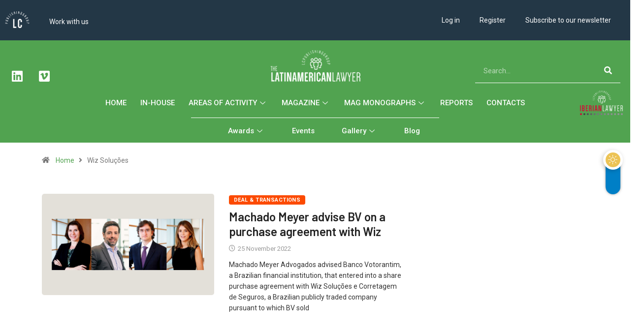

--- FILE ---
content_type: text/css; charset=UTF-8
request_url: https://thelatinamericanlawyer.com/wp-content/uploads/elementor/css/post-195088.css?ver=1724411265
body_size: -76
content:
.elementor-bc-flex-widget .elementor-195088 .elementor-element.elementor-element-22c4fb1c.elementor-column .elementor-widget-wrap{align-items:space-between;}.elementor-195088 .elementor-element.elementor-element-22c4fb1c.elementor-column.elementor-element[data-element_type="column"] > .elementor-widget-wrap.elementor-element-populated{align-content:space-between;align-items:space-between;}.elementor-195088 .elementor-element.elementor-element-1cf3f98c{text-align:center;}.elementor-195088 .elementor-element.elementor-element-1cf3f98c img{width:150px;}.elementor-195088 .elementor-element.elementor-element-1cf3f98c > .elementor-widget-container{margin:10px 0px 0px 0px;}.elementor-195088 .elementor-element.elementor-element-739921ed .elementor-nav-menu--dropdown a:hover,
					.elementor-195088 .elementor-element.elementor-element-739921ed .elementor-nav-menu--dropdown a.elementor-item-active,
					.elementor-195088 .elementor-element.elementor-element-739921ed .elementor-nav-menu--dropdown a.highlighted{background-color:var( --e-global-color-primary );}.elementor-195088 .elementor-element.elementor-element-739921ed > .elementor-widget-container{margin:0px 0px 50px 0px;}#elementor-popup-modal-195088 .dialog-message{width:360px;height:100vh;align-items:flex-start;}#elementor-popup-modal-195088{justify-content:flex-start;align-items:center;pointer-events:all;background-color:rgba(0,0,0,.8);}#elementor-popup-modal-195088 .dialog-close-button{display:flex;}#elementor-popup-modal-195088 .dialog-widget-content{animation-duration:1.2s;box-shadow:2px 8px 23px 3px rgba(0,0,0,0.2);}#elementor-popup-modal-195088 .dialog-close-button i{color:#000000;}#elementor-popup-modal-195088 .dialog-close-button svg{fill:#000000;}

--- FILE ---
content_type: text/css; charset=UTF-8
request_url: https://thelatinamericanlawyer.com/wp-content/uploads/elementor/css/post-193004.css?ver=1724411266
body_size: -263
content:
.elementor-193004 .elementor-element.elementor-element-799680e7 > .elementor-container{max-width:300px;}.elementor-193004 .elementor-element.elementor-element-4ea8bc2a{text-align:center;}.elementor-193004 .elementor-element.elementor-element-4ea8bc2a img{box-shadow:0px 0px 0px 0.5px #FFFFFF;}.elementor-193004 .elementor-element.elementor-element-4d737cd3 .elementor-heading-title{color:#777777;}.elementor-193004 .elementor-element.elementor-element-52b52ab7 .elementor-heading-title{color:#777777;}/* Start custom CSS for heading, class: .elementor-element-4c71d82f */.elementor-193004 .elementor-element.elementor-element-4c71d82f h3 {
    color: var(--e-global-color-primary) !important;
}/* End custom CSS */
/* Start custom CSS for heading, class: .elementor-element-4d737cd3 */.elementor-193004 .elementor-element.elementor-element-4d737cd3 h4 {
    color: #222 !important;
    margin-bottom: 0;
}/* End custom CSS */
/* Start custom CSS for heading, class: .elementor-element-52b52ab7 */.elementor-193004 .elementor-element.elementor-element-52b52ab7 h4 {
    color: #222 !important;
    margin-bottom: 0;
}/* End custom CSS */